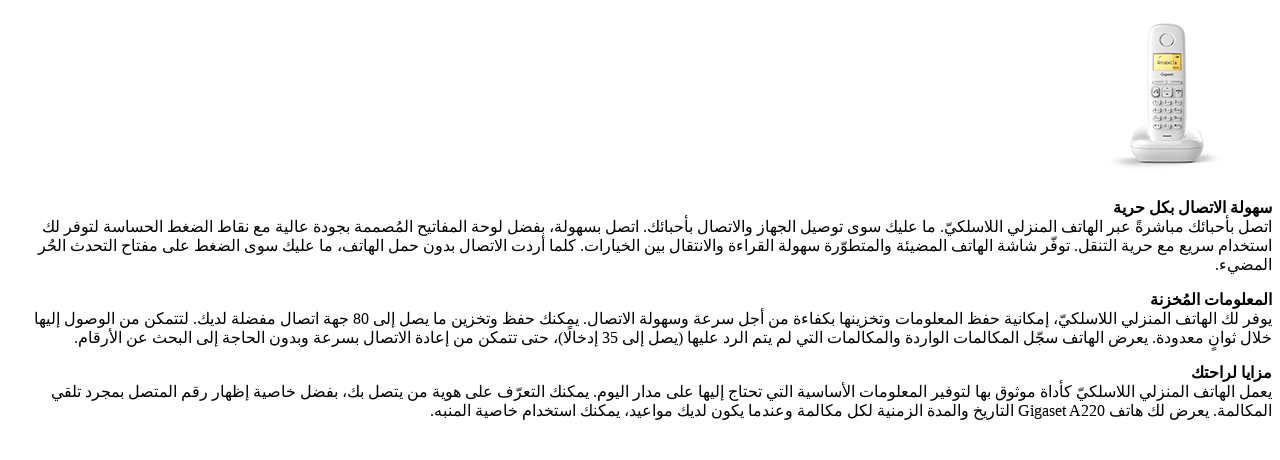

--- FILE ---
content_type: text/html;charset=utf-8
request_url: https://www.etisalat.ae/ar/c/devices/homedevices/gigaset-wireless.html
body_size: 4374
content:

<!DOCTYPE HTML>
<html lang="ar">

<head>
  <meta charset="UTF-8"/>
  
  
  
  
  <title>إي آند (اتصالات والمزيد) الامارات | gigaset-wireless</title>
  
  
  
  <meta name="template" content="etisalat-consumer-content-page"/>
  <meta name="viewport" content="width=device-width, initial-scale=1, maximum-scale=1"/>

  <meta name="lastModifiedDate" content="12/08/2022 06:40:17"/>
  

  
  
  
  <meta name="google-site-verification" content="Haa1WXr--VAeOXCheC2Ju2NCFl4RlJlm3coMrYV5id8"/>
  <meta name="facebook-domain-verification" content="9e4szcl5k47z2l4y4eywl6562so4rm"/>
  <meta name="Petal-Search-site-verification" content="cad77e6374"/>
  
  
  <!-- /* Social Media Bot Meta Tags Start*/ -->
  
    <meta property="og:title" content="gigaset-wireless"/>
    <meta property="og:url" content="https://www.etisalat.ae/content/etisalat/ae/ar/c/devices/homedevices/gigaset-wireless.html"/>
    <meta property="og:type" content="website"/>
    <meta property="og:site_name" content="Etisalat"/>
    
    
    <!-- /* Twitter or X Meta Tags*/ -->
    <meta name="twitter:card" content="summary_large_image"/>
    <meta name="twitter:domain" content="https://www.etisalat.ae/"/>
    <meta name="twitter:url" content="https://www.etisalat.ae/content/etisalat/ae/ar/c/devices/homedevices/gigaset-wireless.html"/>
    <meta name="twitter:title" content="gigaset-wireless"/>
    
    
  
  <!-- /* Social Media Bot Meta Tags End*/ -->
  
  
<script defer="defer" type="text/javascript" src="https://rum.hlx.page/.rum/@adobe/helix-rum-js@%5E2/dist/rum-standalone.js" data-routing="program=42155,environment=266398,tier=publish"></script>
<link rel="canonical" href="/ar/c/devices/homedevices/gigaset-wireless.html"/>

  

  








    
    
<link rel="stylesheet" href="/etc.clientlibs/etisalat/clientlibs/clientlib-base.lc-e7ca52a5717eb128bc5928065342489e-lc.min.css" type="text/css">













    <link rel="icon" href="/content/dam/etisalat/favicon/favicon.ico"/>    





  
    
    
	    

	    

	    
    
<script src="/etc.clientlibs/etisalat/components/form/googlecaptcha/clientlibs/site.lc-8b0ad01832f6889663e28d7f343c699e-lc.min.js"></script>
<script src="/etc.clientlibs/etisalat/clientlibs/clientlib-dependencies.lc-a9dcac4698709ca8e1cbc88363cf0793-lc.min.js"></script>



	    
    
<link rel="stylesheet" href="/etc.clientlibs/etisalat/clientlibs/clientlib-global.lc-bd801eeb774efca70f6a464d02bf039b-lc.min.css" type="text/css">
<link rel="stylesheet" href="/etc.clientlibs/etisalat/clientlibs/clientlib-corecomponent.lc-1985327802c03a62f4fc2f3d36613322-lc.min.css" type="text/css">
<link rel="stylesheet" href="/etc.clientlibs/etisalat/clientlibs/clientlib-etisalat.lc-42595561563fb7c9cc553160d9c6de73-lc.min.css" type="text/css">



	    
    
    

  
  
  
  <!-- New Smart Banner Start -->
  
    <meta id="rmp-smart-banner" name="rmp-smart-banner" expiredate="3" url="https://etisalatmobileapp.page.link/openapp"/>
    <script type="text/javascript" defer src="/content/dam/etisalat/smart-banner/new-smart-app-banner.js"></script>
  
  <!-- New Smart Banner End -->
  
    
    
<link rel="stylesheet" href="/etc.clientlibs/etisalat/clientlibs/clientlib-rtl.lc-33ffc98f073a0322b2c4c7c783fdd303-lc.min.css" type="text/css">



  
  
  

  <!-- Google Tag Manager -->
  <script>window.dataLayer = window.dataLayer || []; </script>
  <script>(function(w,d,s,l,i){w[l]=w[l]||[];w[l].push({'gtm.start':
new Date().getTime(),event:'gtm.js'});var f=d.getElementsByTagName(s)[0],
j=d.createElement(s),dl=l!='dataLayer'?'&l='+l:'';j.async=true;j.src=
'https://www.googletagmanager.com/gtm.js?id='+i+dl;f.parentNode.insertBefore(j,f);
})(window,document,'script','dataLayer','GTM-TSZ46Z');</script>

  
  
  
  
  
    <!-- cookie-consent script start -->
    <script type="application/javascript" src="https://cookie-consent.etisalat.ae/app/browser-ui/latest/uc-block.bundle.js"></script>
    <script type="text/javascript" id="cmp-implementation" src="https://cookie-consent.etisalat.ae/cmp/etisalat/cmp.js"></script>
    <!-- cookie-consent script end -->
  
  
  
  
  
  <script type="application/ld+json">
    {
      "@context": "https://schema.org",
      "@type": "Organization",
      "name": "Etisalat",
      "url": "https://www.etisalat.ae",
      "logo": "https://www.etisalat.ae/content/dam/etisalat/consumer/nwt/mega-menu/etisalat-logo/etisalat-logo.svg",
      "contactPoint": {
      "@type": "ContactPoint",
      "telephone": "+971-800-101",
      "contactType": "Customer Support",
      "availableLanguage": ["Arabic","English"],
      "areaServed": "AE"
      },
      "sameAs": [
      "https://www.facebook.com/Etisalat",
      "https://twitter.com/etisalat",
      "https://www.linkedin.com/company/etisalat",
      "https://www.instagram.com/etisalat/"
      ],
      "copyrightHolder":"eand 2024. All rights reserved 2",
      "address": {
      "@type": "PostalAddress",
      "streetAddress": "e& (etisalat and) - HO Building A, Sheikh Zayed 1st Street, Abu Dhabi",
      "addressLocality": "Abu Dhabi",
      "addressRegion": "Abu Dhabi",
      "postalCode": "3838",
      "addressCountry": "United Arab Emirates"
      }
      }
  </script>
  
  
  
  
</head>

<body class="page basicpage et-index__page  consumer__page" dir="rtl" id="page-d350c72b66">
	
	<!-- Google Tag Manager (noscript) -->
	<noscript><iframe src="https://www.googletagmanager.com/ns.html?id=GTM-TSZ46Z" height="0" width="0" style="display:none;visibility:hidden"></iframe></noscript>
	<!-- End Google Tag Manager (noscript) -->
	
  
  <!--For Google Map-->
  <script>
    (function (window) {
      // general configuration settings
      window.appConfig = {
        maps: {
          center: { // Dubai Position
            lat: 25.208549,
            lng: 55.271945
          },
          range: 10,
          customMarkerBaseUrl: '/content/dam/ewallet/maps/'
        }
      };
    }(window));
  </script>
  <!--For Google Map End-->
  
  
    




    



    
<div class="root container responsivegrid">

    
    <div id="container-e29c1092e9" class="cmp-container">
        


<div class="aem-Grid aem-Grid--12 aem-Grid--default--12 ">
    
    <header class="experiencefragment cmp-experiencefragment--header aem-GridColumn aem-GridColumn--default--12">
<div id="experiencefragment-247eb8149d" class="cmp-experiencefragment cmp-experiencefragment--header">


    
    <div id="container-0350c9e623" class="cmp-container">
        


<div class="aem-Grid aem-Grid--12 aem-Grid--default--12 ">
    
    <div class="experiencefragment aem-GridColumn aem-GridColumn--default--12">
<div id="experiencefragment-fbf8650d1a" class="cmp-experiencefragment cmp-experiencefragment--wst-top-nav-cons">


    
    <div id="container-9d35d52c62" class="cmp-container">
        


<div class="aem-Grid aem-Grid--12 aem-Grid--default--12 ">
    
    <div class="topnav aem-GridColumn aem-GridColumn--default--12">

</div>

    
</div>

    </div>

    
</div>

    
</div>
<div class="experiencefragment aem-GridColumn aem-GridColumn--default--12">
<div id="experiencefragment-0ff31c2577" class="cmp-experiencefragment cmp-experiencefragment--wst-main-navigation">


    
    <div id="container-1004422601" class="cmp-container">
        


<div class="aem-Grid aem-Grid--12 aem-Grid--default--12 ">
    
    <div class="meganavigation aem-GridColumn aem-GridColumn--default--12">







    
</div>

    
</div>

    </div>

    
</div>

    
</div>

    
</div>

    </div>

    
</div>

    
</header>
<section class="container responsivegrid section-banner aem-GridColumn aem-GridColumn--default--12">

    
    <div id="container-852179a3dc" class="cmp-container">
        


<div class="aem-Grid aem-Grid--12 aem-Grid--default--12 ">
    
    
    
</div>

    </div>

    
</section>
<div class="container responsivegrid container-center aem-GridColumn aem-GridColumn--default--12">

    
    <div id="container-6234de14be" class="cmp-container">
        


<div class="aem-Grid aem-Grid--12 aem-Grid--default--12 ">
    
    <div class="container responsivegrid aem-GridColumn aem-GridColumn--default--12">

    
    <div id="container-632649791a" class="cmp-container">
        


<div class="aem-Grid aem-Grid--12 aem-Grid--small--12 aem-Grid--default--12 aem-Grid--xsmall--12 aem-Grid--medium--12 ">
    
    <div class="image aem-GridColumn--small--none aem-GridColumn--medium--none aem-GridColumn--offset--xsmall--0 aem-GridColumn--default--none aem-GridColumn--medium--4 aem-GridColumn--xsmall--12 aem-GridColumn--offset--default--0 aem-GridColumn--small--4 aem-GridColumn--offset--medium--0 aem-GridColumn--xsmall--none aem-GridColumn aem-GridColumn--offset--small--0 aem-GridColumn--default--4">
<div data-cmp-is="image" data-cmp-lazythreshold="0" data-cmp-src="/ar/c/devices/homedevices/gigaset-wireless/_jcr_content/root/container/container5482544929/image_3704835578.coreimg{.width}.jpeg/1650651150368/telephone-des-inner-tcm314-168268.jpeg" data-asset="/content/dam/dx_eitsalat_ae/ar/system/images/telephone-des-inner_tcm314-168268.jpg" data-asset-id="cd9066ec-815c-41ab-84a4-7c1de867ba5a" id="image-be67d46a4d" class="cmp-image" itemscope itemtype="http://schema.org/ImageObject">
    
        
            
            <img src="/ar/c/devices/homedevices/gigaset-wireless/_jcr_content/root/container/container5482544929/image_3704835578.coreimg.jpeg/1650651150368/telephone-des-inner-tcm314-168268.jpeg" class="cmp-image__image" itemprop="contentUrl" data-cmp-hook-image="image" alt/>
            
        
    
    
    
</div>

    

</div>
<div class="text general-guide ul-list-rte paragraph-styling p2 aem-GridColumn--small--none aem-GridColumn--medium--none aem-GridColumn--offset--xsmall--0 aem-GridColumn--default--none aem-GridColumn--xsmall--12 aem-GridColumn--offset--default--0 aem-GridColumn--offset--medium--0 aem-GridColumn--small--8 aem-GridColumn--xsmall--none aem-GridColumn aem-GridColumn--offset--small--0 aem-GridColumn--default--8 aem-GridColumn--medium--8">
<div id="text-8252ce9440" class="cmp-text ">
    <p><strong>سهولة الاتصال بكل حرية</strong> <br /> اتصل بأحبائك مباشرةً عبر الهاتف المنزلي اللاسلكيّ. ما عليك سوى توصيل الجهاز والاتصال بأحبائك. اتصل بسهولة، بفضل لوحة المفاتيح المُصممة بجودة عالية مع نقاط الضغط الحساسة لتوفر لك استخدام سريع مع حرية التنقل. توفّر شاشة الهاتف المضيئة والمتطوّرة سهولة القراءة والانتقال بين الخيارات. كلما أردت الاتصال بدون حمل الهاتف، ما عليك سوى الضغط على مفتاح التحدث الحُر المضيء.</p> 
<p><strong>المعلومات المُخزنة</strong> <br /> يوفر لك الهاتف المنزلي اللاسلكيّ، إمكانية حفظ المعلومات وتخزينها بكفاءة من أجل سرعة وسهولة الاتصال. يمكنك حفظ وتخزين ما يصل إلى 80 جهة اتصال مفضلة لديك. لتتمكن من الوصول إليها خلال ثوانٍ معدودة. يعرض الهاتف سجّل المكالمات الواردة والمكالمات التي لم يتم الرد عليها (يصل إلى 35 إدخالًا)، حتى تتمكن من إعادة الاتصال بسرعة وبدون الحاجة إلى البحث عن الأرقام.</p> 
<p><strong>مزايا لراحتك</strong> <br /> يعمل الهاتف المنزلي اللاسلكيّ كأداة موثوق بها لتوفير المعلومات الأساسية التي تحتاج إليها على مدار اليوم. يمكنك التعرّف على هوية من يتصل بك، بفضل خاصية إظهار رقم المتصل بمجرد تلقي المكالمة. يعرض لك هاتف Gigaset A220 التاريخ والمدة الزمنية لكل مكالمة وعندما يكون لديك مواعيد، يمكنك استخدام خاصية المنبه.</p>
</div>

    

</div>

    
</div>

    </div>

    
</div>

    
</div>

    </div>

    
</div>
<footer class="experiencefragment cmp-experiencefragment--footer aem-GridColumn aem-GridColumn--default--12">
<div id="experiencefragment-dd35d9197f" class="cmp-experiencefragment cmp-experiencefragment--footer">


    
    <div id="container-b8e6f7061e" class="cmp-container">
        


<div class="aem-Grid aem-Grid--12 aem-Grid--default--12 ">
    
    <div class="footer aem-GridColumn aem-GridColumn--default--12">
	  

</div>

    
</div>

    </div>

    
</div>

    
</footer>

    
</div>

    </div>

    
</div>



<div class="modal-popup-wrapper"></div>
    
    




  
    
<script src="/etc.clientlibs/core/wcm/components/commons/site/clientlibs/container.lc-0a6aff292f5cc42142779cde92054524-lc.min.js"></script>
<script src="/etc.clientlibs/etisalat/clientlibs/clientlib-base.lc-3116298832c678e7b673d1ef9cb1dbc9-lc.min.js"></script>





   

   	
	    
    
<script src="/etc.clientlibs/etisalat/clientlibs/clientlib-global.lc-54493564978a969396d7641c015ce63c-lc.min.js"></script>
<script src="/etc.clientlibs/etisalat/clientlibs/clientlib-corecomponent.lc-198383b2aff69ccc27c96a62caca9389-lc.min.js"></script>
<script src="/etc.clientlibs/etisalat/clientlibs/clientlib-etisalat.lc-2303ffcb704f848171506f4cce5e7898-lc.min.js"></script>



	   
	    

	    

	    
	    
	    
     
    
    
    
    
  	
      
      
    


    

  
</body>

</html>



--- FILE ---
content_type: application/javascript;charset=utf-8
request_url: https://www.etisalat.ae/etc.clientlibs/etisalat/components/form/googlecaptcha/clientlibs/site.lc-8b0ad01832f6889663e28d7f343c699e-lc.min.js
body_size: 519
content:
var doSubmit=!1;function reCaptchaVerify(a){a===document.querySelector(".g-recaptcha-response").value&&(doSubmit=!0,$("#submitBtn").removeClass("hide"),$("#disableBtn").removeClass("btn-disabled"))}function reCaptchaExpired(){alert("Verify Google Captcha again");$("#submitBtn").addClass("hide");$("#disableBtn").addClass("btn-disabled")}
function reCaptchaCallback(){$("#submitBtn").addClass("hide");$("#disableBtn").addClass("btn-disabled");grecaptcha.render("rcaptcha",{sitekey:document.getElementById("gcaptchaKeyV2").value,callback:reCaptchaVerify,"expired-callback":reCaptchaExpired})};